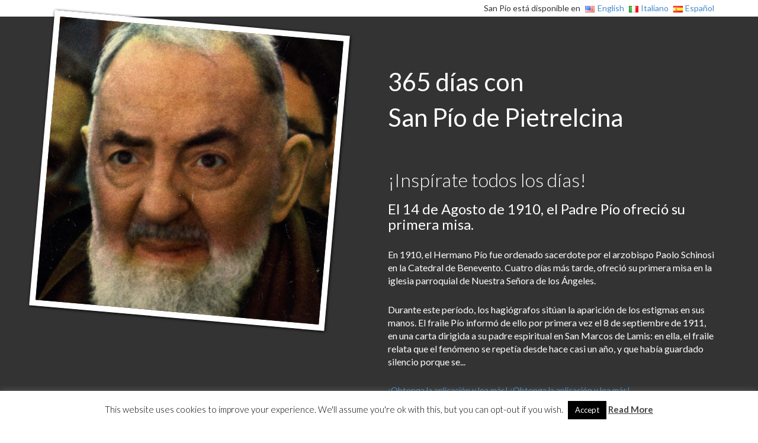

--- FILE ---
content_type: text/html; charset=UTF-8
request_url: https://saintpio.365dayswith.com/es/quote/el-14-de-agosto-de-1910-el-padre-pio-ofrecio-su-primera-misa/
body_size: 12515
content:
<!DOCTYPE html>
<html lang="es-ES" class="no-js">
    <head>
        <meta charset="UTF-8">
        <link rel="pingback" href="https://saintpio.365dayswith.com/xmlrpc.php">
        <meta http-equiv="X-UA-Compatible" content="IE=edge">
        <meta name="viewport" content="width=device-width, initial-scale=1">

        <!-- Place favicon.ico and apple-touch-icon.png in the root directory -->
        
        <!-- Fonts -->
        
        <!-- CSS -->
        <link rel="stylesheet" href="https://saintpio.365dayswith.com/wp-content/themes/365theme/css/bootstrap.min.css">
        <link rel="stylesheet" href="https://saintpio.365dayswith.com/wp-content/themes/365theme/css/font-awesome.min.css">
        <link rel="stylesheet" href="https://saintpio.365dayswith.com/wp-content/themes/365theme/css/owl.carousel.css">
        <link rel="stylesheet" href="https://saintpio.365dayswith.com/wp-content/themes/365theme/css/owl.theme.css">
        <link rel="stylesheet" href="https://saintpio.365dayswith.com/wp-content/themes/365theme/css/animate.css">
        <link rel="stylesheet" href="https://saintpio.365dayswith.com/wp-content/themes/365theme/css/main.css">
        <link rel="stylesheet" href="https://saintpio.365dayswith.com/wp-content/themes/365theme/css/responsive.css">
        <link rel="stylesheet" href="https://saintpio.365dayswith.com/wp-content/themes/365theme/style.css">
        

        <!-- Js -->
        <script src="https://saintpio.365dayswith.com/wp-content/themes/365theme/js/vendor/modernizr-2.6.2.min.js"></script>
        <script src="//ajax.googleapis.com/ajax/libs/jquery/1.10.2/jquery.min.js"></script>
        <script>window.jQuery || document.write('<script src="js/vendor/jquery-1.10.2.min.js"><\/script>')</script>
        <script src="https://saintpio.365dayswith.com/wp-content/themes/365theme/js/bootstrap.min.js"></script>
        <script src="https://saintpio.365dayswith.com/wp-content/themes/365theme/js/owl.carousel.min.js"></script>
        <script src="https://saintpio.365dayswith.com/wp-content/themes/365theme/js/wow.min.js"></script>
        <script src="https://saintpio.365dayswith.com/wp-content/themes/365theme/js/main.js"></script>
        <script>
         new WOW(
            ).init();
        </script>
        
        <title>El 14 de Agosto de 1910, el Padre Pío ofreció su primera misa. &#8211; 365 days with Saint Pio from Pietrelcina</title>
<meta name='robots' content='max-image-preview:large' />
<link rel="alternate" href="https://saintpio.365dayswith.com/en/quote/on-august-14th-1910-father-pio-offered-his-first-mass/" hreflang="en" />
<link rel="alternate" href="https://saintpio.365dayswith.com/it/quote/il-14-agosto-1910-padre-pio-celebra-a-pietrelcina-la-prima-messa-solenne/" hreflang="it" />
<link rel="alternate" href="https://saintpio.365dayswith.com/es/quote/el-14-de-agosto-de-1910-el-padre-pio-ofrecio-su-primera-misa/" hreflang="es" />
<link rel='dns-prefetch' href='//stats.wp.com' />
<link rel='dns-prefetch' href='//v0.wordpress.com' />
<link rel="alternate" title="oEmbed (JSON)" type="application/json+oembed" href="https://saintpio.365dayswith.com/wp-json/oembed/1.0/embed?url=https%3A%2F%2Fsaintpio.365dayswith.com%2Fes%2Fquote%2Fel-14-de-agosto-de-1910-el-padre-pio-ofrecio-su-primera-misa%2F&#038;lang=es" />
<link rel="alternate" title="oEmbed (XML)" type="text/xml+oembed" href="https://saintpio.365dayswith.com/wp-json/oembed/1.0/embed?url=https%3A%2F%2Fsaintpio.365dayswith.com%2Fes%2Fquote%2Fel-14-de-agosto-de-1910-el-padre-pio-ofrecio-su-primera-misa%2F&#038;format=xml&#038;lang=es" />
<style id='wp-img-auto-sizes-contain-inline-css' type='text/css'>
img:is([sizes=auto i],[sizes^="auto," i]){contain-intrinsic-size:3000px 1500px}
/*# sourceURL=wp-img-auto-sizes-contain-inline-css */
</style>
<style id='wp-emoji-styles-inline-css' type='text/css'>

	img.wp-smiley, img.emoji {
		display: inline !important;
		border: none !important;
		box-shadow: none !important;
		height: 1em !important;
		width: 1em !important;
		margin: 0 0.07em !important;
		vertical-align: -0.1em !important;
		background: none !important;
		padding: 0 !important;
	}
/*# sourceURL=wp-emoji-styles-inline-css */
</style>
<style id='wp-block-library-inline-css' type='text/css'>
:root{--wp-block-synced-color:#7a00df;--wp-block-synced-color--rgb:122,0,223;--wp-bound-block-color:var(--wp-block-synced-color);--wp-editor-canvas-background:#ddd;--wp-admin-theme-color:#007cba;--wp-admin-theme-color--rgb:0,124,186;--wp-admin-theme-color-darker-10:#006ba1;--wp-admin-theme-color-darker-10--rgb:0,107,160.5;--wp-admin-theme-color-darker-20:#005a87;--wp-admin-theme-color-darker-20--rgb:0,90,135;--wp-admin-border-width-focus:2px}@media (min-resolution:192dpi){:root{--wp-admin-border-width-focus:1.5px}}.wp-element-button{cursor:pointer}:root .has-very-light-gray-background-color{background-color:#eee}:root .has-very-dark-gray-background-color{background-color:#313131}:root .has-very-light-gray-color{color:#eee}:root .has-very-dark-gray-color{color:#313131}:root .has-vivid-green-cyan-to-vivid-cyan-blue-gradient-background{background:linear-gradient(135deg,#00d084,#0693e3)}:root .has-purple-crush-gradient-background{background:linear-gradient(135deg,#34e2e4,#4721fb 50%,#ab1dfe)}:root .has-hazy-dawn-gradient-background{background:linear-gradient(135deg,#faaca8,#dad0ec)}:root .has-subdued-olive-gradient-background{background:linear-gradient(135deg,#fafae1,#67a671)}:root .has-atomic-cream-gradient-background{background:linear-gradient(135deg,#fdd79a,#004a59)}:root .has-nightshade-gradient-background{background:linear-gradient(135deg,#330968,#31cdcf)}:root .has-midnight-gradient-background{background:linear-gradient(135deg,#020381,#2874fc)}:root{--wp--preset--font-size--normal:16px;--wp--preset--font-size--huge:42px}.has-regular-font-size{font-size:1em}.has-larger-font-size{font-size:2.625em}.has-normal-font-size{font-size:var(--wp--preset--font-size--normal)}.has-huge-font-size{font-size:var(--wp--preset--font-size--huge)}.has-text-align-center{text-align:center}.has-text-align-left{text-align:left}.has-text-align-right{text-align:right}.has-fit-text{white-space:nowrap!important}#end-resizable-editor-section{display:none}.aligncenter{clear:both}.items-justified-left{justify-content:flex-start}.items-justified-center{justify-content:center}.items-justified-right{justify-content:flex-end}.items-justified-space-between{justify-content:space-between}.screen-reader-text{border:0;clip-path:inset(50%);height:1px;margin:-1px;overflow:hidden;padding:0;position:absolute;width:1px;word-wrap:normal!important}.screen-reader-text:focus{background-color:#ddd;clip-path:none;color:#444;display:block;font-size:1em;height:auto;left:5px;line-height:normal;padding:15px 23px 14px;text-decoration:none;top:5px;width:auto;z-index:100000}html :where(.has-border-color){border-style:solid}html :where([style*=border-top-color]){border-top-style:solid}html :where([style*=border-right-color]){border-right-style:solid}html :where([style*=border-bottom-color]){border-bottom-style:solid}html :where([style*=border-left-color]){border-left-style:solid}html :where([style*=border-width]){border-style:solid}html :where([style*=border-top-width]){border-top-style:solid}html :where([style*=border-right-width]){border-right-style:solid}html :where([style*=border-bottom-width]){border-bottom-style:solid}html :where([style*=border-left-width]){border-left-style:solid}html :where(img[class*=wp-image-]){height:auto;max-width:100%}:where(figure){margin:0 0 1em}html :where(.is-position-sticky){--wp-admin--admin-bar--position-offset:var(--wp-admin--admin-bar--height,0px)}@media screen and (max-width:600px){html :where(.is-position-sticky){--wp-admin--admin-bar--position-offset:0px}}

/*# sourceURL=wp-block-library-inline-css */
</style><style id='global-styles-inline-css' type='text/css'>
:root{--wp--preset--aspect-ratio--square: 1;--wp--preset--aspect-ratio--4-3: 4/3;--wp--preset--aspect-ratio--3-4: 3/4;--wp--preset--aspect-ratio--3-2: 3/2;--wp--preset--aspect-ratio--2-3: 2/3;--wp--preset--aspect-ratio--16-9: 16/9;--wp--preset--aspect-ratio--9-16: 9/16;--wp--preset--color--black: #000000;--wp--preset--color--cyan-bluish-gray: #abb8c3;--wp--preset--color--white: #ffffff;--wp--preset--color--pale-pink: #f78da7;--wp--preset--color--vivid-red: #cf2e2e;--wp--preset--color--luminous-vivid-orange: #ff6900;--wp--preset--color--luminous-vivid-amber: #fcb900;--wp--preset--color--light-green-cyan: #7bdcb5;--wp--preset--color--vivid-green-cyan: #00d084;--wp--preset--color--pale-cyan-blue: #8ed1fc;--wp--preset--color--vivid-cyan-blue: #0693e3;--wp--preset--color--vivid-purple: #9b51e0;--wp--preset--gradient--vivid-cyan-blue-to-vivid-purple: linear-gradient(135deg,rgb(6,147,227) 0%,rgb(155,81,224) 100%);--wp--preset--gradient--light-green-cyan-to-vivid-green-cyan: linear-gradient(135deg,rgb(122,220,180) 0%,rgb(0,208,130) 100%);--wp--preset--gradient--luminous-vivid-amber-to-luminous-vivid-orange: linear-gradient(135deg,rgb(252,185,0) 0%,rgb(255,105,0) 100%);--wp--preset--gradient--luminous-vivid-orange-to-vivid-red: linear-gradient(135deg,rgb(255,105,0) 0%,rgb(207,46,46) 100%);--wp--preset--gradient--very-light-gray-to-cyan-bluish-gray: linear-gradient(135deg,rgb(238,238,238) 0%,rgb(169,184,195) 100%);--wp--preset--gradient--cool-to-warm-spectrum: linear-gradient(135deg,rgb(74,234,220) 0%,rgb(151,120,209) 20%,rgb(207,42,186) 40%,rgb(238,44,130) 60%,rgb(251,105,98) 80%,rgb(254,248,76) 100%);--wp--preset--gradient--blush-light-purple: linear-gradient(135deg,rgb(255,206,236) 0%,rgb(152,150,240) 100%);--wp--preset--gradient--blush-bordeaux: linear-gradient(135deg,rgb(254,205,165) 0%,rgb(254,45,45) 50%,rgb(107,0,62) 100%);--wp--preset--gradient--luminous-dusk: linear-gradient(135deg,rgb(255,203,112) 0%,rgb(199,81,192) 50%,rgb(65,88,208) 100%);--wp--preset--gradient--pale-ocean: linear-gradient(135deg,rgb(255,245,203) 0%,rgb(182,227,212) 50%,rgb(51,167,181) 100%);--wp--preset--gradient--electric-grass: linear-gradient(135deg,rgb(202,248,128) 0%,rgb(113,206,126) 100%);--wp--preset--gradient--midnight: linear-gradient(135deg,rgb(2,3,129) 0%,rgb(40,116,252) 100%);--wp--preset--font-size--small: 13px;--wp--preset--font-size--medium: 20px;--wp--preset--font-size--large: 36px;--wp--preset--font-size--x-large: 42px;--wp--preset--spacing--20: 0.44rem;--wp--preset--spacing--30: 0.67rem;--wp--preset--spacing--40: 1rem;--wp--preset--spacing--50: 1.5rem;--wp--preset--spacing--60: 2.25rem;--wp--preset--spacing--70: 3.38rem;--wp--preset--spacing--80: 5.06rem;--wp--preset--shadow--natural: 6px 6px 9px rgba(0, 0, 0, 0.2);--wp--preset--shadow--deep: 12px 12px 50px rgba(0, 0, 0, 0.4);--wp--preset--shadow--sharp: 6px 6px 0px rgba(0, 0, 0, 0.2);--wp--preset--shadow--outlined: 6px 6px 0px -3px rgb(255, 255, 255), 6px 6px rgb(0, 0, 0);--wp--preset--shadow--crisp: 6px 6px 0px rgb(0, 0, 0);}:where(.is-layout-flex){gap: 0.5em;}:where(.is-layout-grid){gap: 0.5em;}body .is-layout-flex{display: flex;}.is-layout-flex{flex-wrap: wrap;align-items: center;}.is-layout-flex > :is(*, div){margin: 0;}body .is-layout-grid{display: grid;}.is-layout-grid > :is(*, div){margin: 0;}:where(.wp-block-columns.is-layout-flex){gap: 2em;}:where(.wp-block-columns.is-layout-grid){gap: 2em;}:where(.wp-block-post-template.is-layout-flex){gap: 1.25em;}:where(.wp-block-post-template.is-layout-grid){gap: 1.25em;}.has-black-color{color: var(--wp--preset--color--black) !important;}.has-cyan-bluish-gray-color{color: var(--wp--preset--color--cyan-bluish-gray) !important;}.has-white-color{color: var(--wp--preset--color--white) !important;}.has-pale-pink-color{color: var(--wp--preset--color--pale-pink) !important;}.has-vivid-red-color{color: var(--wp--preset--color--vivid-red) !important;}.has-luminous-vivid-orange-color{color: var(--wp--preset--color--luminous-vivid-orange) !important;}.has-luminous-vivid-amber-color{color: var(--wp--preset--color--luminous-vivid-amber) !important;}.has-light-green-cyan-color{color: var(--wp--preset--color--light-green-cyan) !important;}.has-vivid-green-cyan-color{color: var(--wp--preset--color--vivid-green-cyan) !important;}.has-pale-cyan-blue-color{color: var(--wp--preset--color--pale-cyan-blue) !important;}.has-vivid-cyan-blue-color{color: var(--wp--preset--color--vivid-cyan-blue) !important;}.has-vivid-purple-color{color: var(--wp--preset--color--vivid-purple) !important;}.has-black-background-color{background-color: var(--wp--preset--color--black) !important;}.has-cyan-bluish-gray-background-color{background-color: var(--wp--preset--color--cyan-bluish-gray) !important;}.has-white-background-color{background-color: var(--wp--preset--color--white) !important;}.has-pale-pink-background-color{background-color: var(--wp--preset--color--pale-pink) !important;}.has-vivid-red-background-color{background-color: var(--wp--preset--color--vivid-red) !important;}.has-luminous-vivid-orange-background-color{background-color: var(--wp--preset--color--luminous-vivid-orange) !important;}.has-luminous-vivid-amber-background-color{background-color: var(--wp--preset--color--luminous-vivid-amber) !important;}.has-light-green-cyan-background-color{background-color: var(--wp--preset--color--light-green-cyan) !important;}.has-vivid-green-cyan-background-color{background-color: var(--wp--preset--color--vivid-green-cyan) !important;}.has-pale-cyan-blue-background-color{background-color: var(--wp--preset--color--pale-cyan-blue) !important;}.has-vivid-cyan-blue-background-color{background-color: var(--wp--preset--color--vivid-cyan-blue) !important;}.has-vivid-purple-background-color{background-color: var(--wp--preset--color--vivid-purple) !important;}.has-black-border-color{border-color: var(--wp--preset--color--black) !important;}.has-cyan-bluish-gray-border-color{border-color: var(--wp--preset--color--cyan-bluish-gray) !important;}.has-white-border-color{border-color: var(--wp--preset--color--white) !important;}.has-pale-pink-border-color{border-color: var(--wp--preset--color--pale-pink) !important;}.has-vivid-red-border-color{border-color: var(--wp--preset--color--vivid-red) !important;}.has-luminous-vivid-orange-border-color{border-color: var(--wp--preset--color--luminous-vivid-orange) !important;}.has-luminous-vivid-amber-border-color{border-color: var(--wp--preset--color--luminous-vivid-amber) !important;}.has-light-green-cyan-border-color{border-color: var(--wp--preset--color--light-green-cyan) !important;}.has-vivid-green-cyan-border-color{border-color: var(--wp--preset--color--vivid-green-cyan) !important;}.has-pale-cyan-blue-border-color{border-color: var(--wp--preset--color--pale-cyan-blue) !important;}.has-vivid-cyan-blue-border-color{border-color: var(--wp--preset--color--vivid-cyan-blue) !important;}.has-vivid-purple-border-color{border-color: var(--wp--preset--color--vivid-purple) !important;}.has-vivid-cyan-blue-to-vivid-purple-gradient-background{background: var(--wp--preset--gradient--vivid-cyan-blue-to-vivid-purple) !important;}.has-light-green-cyan-to-vivid-green-cyan-gradient-background{background: var(--wp--preset--gradient--light-green-cyan-to-vivid-green-cyan) !important;}.has-luminous-vivid-amber-to-luminous-vivid-orange-gradient-background{background: var(--wp--preset--gradient--luminous-vivid-amber-to-luminous-vivid-orange) !important;}.has-luminous-vivid-orange-to-vivid-red-gradient-background{background: var(--wp--preset--gradient--luminous-vivid-orange-to-vivid-red) !important;}.has-very-light-gray-to-cyan-bluish-gray-gradient-background{background: var(--wp--preset--gradient--very-light-gray-to-cyan-bluish-gray) !important;}.has-cool-to-warm-spectrum-gradient-background{background: var(--wp--preset--gradient--cool-to-warm-spectrum) !important;}.has-blush-light-purple-gradient-background{background: var(--wp--preset--gradient--blush-light-purple) !important;}.has-blush-bordeaux-gradient-background{background: var(--wp--preset--gradient--blush-bordeaux) !important;}.has-luminous-dusk-gradient-background{background: var(--wp--preset--gradient--luminous-dusk) !important;}.has-pale-ocean-gradient-background{background: var(--wp--preset--gradient--pale-ocean) !important;}.has-electric-grass-gradient-background{background: var(--wp--preset--gradient--electric-grass) !important;}.has-midnight-gradient-background{background: var(--wp--preset--gradient--midnight) !important;}.has-small-font-size{font-size: var(--wp--preset--font-size--small) !important;}.has-medium-font-size{font-size: var(--wp--preset--font-size--medium) !important;}.has-large-font-size{font-size: var(--wp--preset--font-size--large) !important;}.has-x-large-font-size{font-size: var(--wp--preset--font-size--x-large) !important;}
/*# sourceURL=global-styles-inline-css */
</style>

<style id='classic-theme-styles-inline-css' type='text/css'>
/*! This file is auto-generated */
.wp-block-button__link{color:#fff;background-color:#32373c;border-radius:9999px;box-shadow:none;text-decoration:none;padding:calc(.667em + 2px) calc(1.333em + 2px);font-size:1.125em}.wp-block-file__button{background:#32373c;color:#fff;text-decoration:none}
/*# sourceURL=/wp-includes/css/classic-themes.min.css */
</style>
<link rel='stylesheet' id='cookie-law-info-css' href='https://saintpio.365dayswith.com/wp-content/plugins/cookie-law-info/legacy/public/css/cookie-law-info-public.css?ver=3.4.0' type='text/css' media='all' />
<link rel='stylesheet' id='cookie-law-info-gdpr-css' href='https://saintpio.365dayswith.com/wp-content/plugins/cookie-law-info/legacy/public/css/cookie-law-info-gdpr.css?ver=3.4.0' type='text/css' media='all' />
<script type="text/javascript" src="https://saintpio.365dayswith.com/wp-includes/js/jquery/jquery.min.js?ver=3.7.1" id="jquery-core-js"></script>
<script type="text/javascript" src="https://saintpio.365dayswith.com/wp-includes/js/jquery/jquery-migrate.min.js?ver=3.4.1" id="jquery-migrate-js"></script>
<script type="text/javascript" id="cookie-law-info-js-extra">
/* <![CDATA[ */
var Cli_Data = {"nn_cookie_ids":[],"cookielist":[],"non_necessary_cookies":[],"ccpaEnabled":"","ccpaRegionBased":"","ccpaBarEnabled":"","strictlyEnabled":["necessary","obligatoire"],"ccpaType":"gdpr","js_blocking":"","custom_integration":"","triggerDomRefresh":"","secure_cookies":""};
var cli_cookiebar_settings = {"animate_speed_hide":"500","animate_speed_show":"500","background":"#fff","border":"#444","border_on":"","button_1_button_colour":"#000","button_1_button_hover":"#000000","button_1_link_colour":"#fff","button_1_as_button":"1","button_1_new_win":"","button_2_button_colour":"#333","button_2_button_hover":"#292929","button_2_link_colour":"#444","button_2_as_button":"","button_2_hidebar":"","button_3_button_colour":"#000","button_3_button_hover":"#000000","button_3_link_colour":"#fff","button_3_as_button":"1","button_3_new_win":"","button_4_button_colour":"#dedfe0","button_4_button_hover":"#b2b2b3","button_4_link_colour":"#333333","button_4_as_button":"1","button_7_button_colour":"#61a229","button_7_button_hover":"#4e8221","button_7_link_colour":"#fff","button_7_as_button":"1","button_7_new_win":"","font_family":"inherit","header_fix":"","notify_animate_hide":"1","notify_animate_show":"1","notify_div_id":"#cookie-law-info-bar","notify_position_horizontal":"right","notify_position_vertical":"bottom","scroll_close":"1","scroll_close_reload":"","accept_close_reload":"","reject_close_reload":"","showagain_tab":"1","showagain_background":"#fff","showagain_border":"#000","showagain_div_id":"#cookie-law-info-again","showagain_x_position":"100px","text":"#000","show_once_yn":"1","show_once":"10000","logging_on":"","as_popup":"","popup_overlay":"1","bar_heading_text":"","cookie_bar_as":"banner","popup_showagain_position":"bottom-right","widget_position":"left"};
var log_object = {"ajax_url":"https://saintpio.365dayswith.com/wp-admin/admin-ajax.php"};
//# sourceURL=cookie-law-info-js-extra
/* ]]> */
</script>
<script type="text/javascript" src="https://saintpio.365dayswith.com/wp-content/plugins/cookie-law-info/legacy/public/js/cookie-law-info-public.js?ver=3.4.0" id="cookie-law-info-js"></script>
<link rel="https://api.w.org/" href="https://saintpio.365dayswith.com/wp-json/" /><link rel="EditURI" type="application/rsd+xml" title="RSD" href="https://saintpio.365dayswith.com/xmlrpc.php?rsd" />
<meta name="generator" content="WordPress 6.9" />
<link rel="canonical" href="https://saintpio.365dayswith.com/es/quote/el-14-de-agosto-de-1910-el-padre-pio-ofrecio-su-primera-misa/" />
<link rel='shortlink' href='https://wp.me/p6gpJE-WO' />
<meta name="cdp-version" content="1.5.0" />	<style>img#wpstats{display:none}</style>
		
<!-- Jetpack Open Graph Tags -->
<meta property="og:type" content="article" />
<meta property="og:title" content="El 14 de Agosto de 1910, el Padre Pío ofreció su primera misa." />
<meta property="og:url" content="https://saintpio.365dayswith.com/es/quote/el-14-de-agosto-de-1910-el-padre-pio-ofrecio-su-primera-misa/" />
<meta property="og:description" content="Hoy, en 1910, el Padre Pío ofreció su primera misa." />
<meta property="article:published_time" content="2023-07-24T07:59:53+00:00" />
<meta property="article:modified_time" content="2023-07-24T07:59:53+00:00" />
<meta property="og:site_name" content="365 days with Saint Pio from Pietrelcina" />
<meta property="og:image" content="https://saintpio.365dayswith.com/wp-content/uploads/sites/2/2015/06/padrepio-015.jpg" />
<meta property="og:image:width" content="500" />
<meta property="og:image:height" content="500" />
<meta property="og:image:alt" content="" />
<meta property="og:locale" content="es_ES" />
<meta property="og:locale:alternate" content="en_US" />
<meta property="og:locale:alternate" content="it_IT" />
<meta name="twitter:text:title" content="El 14 de Agosto de 1910, el Padre Pío ofreció su primera misa." />
<meta name="twitter:image" content="https://saintpio.365dayswith.com/wp-content/uploads/sites/2/2015/06/padrepio-015.jpg?w=640" />
<meta name="twitter:card" content="summary_large_image" />

<!-- End Jetpack Open Graph Tags -->

    </head>
    
    <body class="wp-singular quote-template-default single single-quote postid-3646 wp-theme-365theme">
    
    <div class="container">
    	<div class="language-switcher" class="row">
    		    		<ul>
    			<li>San Pío está disponible en</li>
    				<li class="lang-item lang-item-9 lang-item-en lang-item-first"><a lang="en-US" hreflang="en-US" href="https://saintpio.365dayswith.com/en/quote/on-august-14th-1910-father-pio-offered-his-first-mass/"><img src="[data-uri]" alt="" width="16" height="11" style="width: 16px; height: 11px;" /><span style="margin-left:0.3em;">English</span></a></li>
	<li class="lang-item lang-item-11 lang-item-it"><a lang="it-IT" hreflang="it-IT" href="https://saintpio.365dayswith.com/it/quote/il-14-agosto-1910-padre-pio-celebra-a-pietrelcina-la-prima-messa-solenne/"><img src="[data-uri]" alt="" width="16" height="11" style="width: 16px; height: 11px;" /><span style="margin-left:0.3em;">Italiano</span></a></li>
	<li class="lang-item lang-item-419 lang-item-es current-lang"><a lang="es-ES" hreflang="es-ES" href="https://saintpio.365dayswith.com/es/quote/el-14-de-agosto-de-1910-el-padre-pio-ofrecio-su-primera-misa/" aria-current="true"><img src="[data-uri]" alt="" width="16" height="11" style="width: 16px; height: 11px;" /><span style="margin-left:0.3em;">Español</span></a></li>
    		</ul>
    	</div>
    </div>
    
        <header id="main-content">
    	<div class="container">
    	    		<div class="row">
    		    <div class="col-md-6">
    		    	<div class="featured-image wow fadeIn" data-wow-delay=".5s">
    			    <img width="500" height="500" src="https://saintpio.365dayswith.com/wp-content/uploads/sites/2/2015/06/padrepio-015.jpg" class="attachment-post-thumbnail size-post-thumbnail wp-post-image" alt="" decoding="async" fetchpriority="high" srcset="https://saintpio.365dayswith.com/wp-content/uploads/sites/2/2015/06/padrepio-015.jpg 500w, https://saintpio.365dayswith.com/wp-content/uploads/sites/2/2015/06/padrepio-015-150x150.jpg 150w, https://saintpio.365dayswith.com/wp-content/uploads/sites/2/2015/06/padrepio-015-300x300.jpg 300w" sizes="(max-width: 500px) 100vw, 500px" />    			    </div>
    		    </div>
    		    <div class="col-md-6">
                    <div class="block wow fadeInRight" data-wow-delay="1s">
                        <a class="logo" href="https://saintpio.365dayswith.com/es/san-pio-de-pietrelcina">
                            365 días con<br/>
                            San Pío de Pietrelcina                        </a>
                        <h2>¡Inspírate todos los días!</h2>
                        <h3>El 14 de Agosto de 1910, el Padre Pío ofreció su primera misa.</h3>
                        <p>
                        	<p>En 1910, el Hermano Pío fue ordenado sacerdote por el arzobispo Paolo Schinosi en la Catedral de Benevento. Cuatro días más tarde, ofreció su primera misa en la iglesia parroquial de Nuestra Señora de los Ángeles.</p>
<p>Durante este período, los hagiógrafos sitúan la aparición de los estigmas en sus manos. El fraile Pío informó de ello por primera vez el 8 de septiembre de 1911, en una carta dirigida a su padre espiritual en San Marcos de Lamis: en ella, el fraile relata que el fenómeno se repetía desde hace casi un año, y que había guardado silencio porque se...</p>
                        	<a href="https://itunes.apple.com/us/app/saint-pio-from-pietrelcina/id1000327554" target="_blank" class="apple" title="Descargar desde Apple">¡Obtenga la aplicación y lea más!</a>
                            <a href="https://play.google.com/store/apps/details?id=saintpio.days365with.com" target="_blank" class="apple" title="Descargar desde Apple">¡Obtenga la aplicación y lea más!</a>
                        </p>
                        <div class="download-btn">
                            <a href="https://itunes.apple.com/us/app/saint-pio-from-pietrelcina/id1000327554" target="_blank" class="apple" title="Descargar desde Apple">
                                <img src="https://saintpio.365dayswith.com/wp-content/themes/365theme/images/apple-button.png" alt="">
                            </a>
                            <a href="https://play.google.com/store/apps/details?id=saintpio.days365with.com" target="_blank" class="apple" title="Descargar desde Apple">
                                <img src="https://saintpio.365dayswith.com/wp-content/themes/365theme/images/android-button.png" alt="">
                            </a>
                        </div>
                        <p>&nbsp;</p>
                    </div>
				</div>
    		</div>
    	    	</div>
    </header>
      
    <section id="service">
        <div class="container">
            <div class="row">
                <div class="col-md-12">
                    <div class="title wow pulse" data-wow-delay=".5s">
                        <h2>¡El mejor recurso sobre San Pío!</h2>
                        <p>
                            Los 365 días con la serie de aplicaciones te trae una colección de contenidos inspiradores sobre San Pío, ¡gratis!                        </p>
                    </div>
                </div>
            </div>
            <div class="row">
                <div class="col-md-4 col-sm-4">
                    <div class="block wow fadeInLeft" data-wow-delay=".7s">
                        <div class="huge"><i class="fa fa-calendar-o"></i></div>
                        <h3>Un año con San Pío</h3>
                        <p>
                            San Pío te acompañará cada día a través de citas inspiradoras y testimonios esclarecedores. Una notificación diaria te guiará en este viaje a través de la vida del Padre Pío.  
                        </p>
                    </div>
                </div>
                <div class="col-md-4 col-sm-4">
                    <div class="block wow fadeInLeft" data-wow-delay=".8s">
                        <div class="huge"><i class="fa fa-book"></i></div>
                        <h3>Vida y Obras del Santo</h3>
                        <p>
                            ¡Conoce todo sobre el Padre Pío en esta App! Biografía, Curaciones, Milagros, bilocación y más...                        </p>
                    </div>
                </div>
                <div class="col-md-4 col-sm-4">
                    <div class="block wow fadeInLeft" data-wow-delay="1.1s">
                        <div class="huge"><i class="fa fa-share-alt"></i></div>
                        <h3>¡Comparte con tus amigos!</h3>
                        <p>
                            Comparte citas y documentos en Facebook, Twitter o por correo electrónico                        </p>
                    </div>
                </div>
            </div>
        </div>
    </section>


    <section id="showcase" style="background: url(https://saintpio.365dayswith.com/wp-content/uploads/sites/2/2015/03/wallpaper.jpg);">
        <div class="container">
            <div class="row">
                <div class="col-md-12">
                    <div class="block text-center wow fadeInUp" data-wow-delay=".5s">
                                                <img
                        	id="screenshots"
                        	lowsrc="https://saintpio.365dayswith.com/wp-content/uploads/sites/2/2015/06/saintpio-screenshots-lowres.png"
                        	src="https://saintpio.365dayswith.com/wp-content/uploads/sites/2/2015/06/saintpio-screenshots-hires.png"
                        	alt="iPhone App Screenshots for San Pío"
                        />
                                            </div>
                </div>
            </div>
        </div>
    </section>

    <section id="feature">
        <div class="container">
            <div class="row">
                <div class="col-md-12">
                    <div class="title wow pulse" data-wow-delay=".5s">
                        <h2>Aspectos destacados de la aplicación 365 días con San Pío</h2>
                        <p>
                            Aquí hay una descripción general de las características más interesantes...                        </p>
                    </div>
                </div>
            </div>
            <div class="row">
                <div class="col-md-6 col-sm-6">
                    <div class="block">
                                            <div class="media wow fadeInDown" data-wow-delay=".5s">
                            <div class="media-object pull-left"><i class="fa fa-bell-o"></i></div>
                            <div class="media-body">
                                <h4 class="media-heading">Notificaciones automáticas diarias</h4>
                                <p>¡Recibe una notificación a la hora del día que prefieras y comienza tu viaje con el Padre Pío!</p>
                            </div>
                        </div>
                                                                <div class="media wow fadeInDown" data-wow-delay=".8s">
                            <div class="media-object pull-left"><i class="fa fa-file-text"></i></div>
                            <div class="media-body">
                                <h4 class="media-heading">Biografía</h4>
                                <p>¡Descubre la vida del fraile que se convirtió en santo!</p>
                            </div>
                        </div>
                                                              <div class="media wow fadeInDown" data-wow-delay="1.1s">
                            <div class="media-object pull-left"><i class="fa fa-child"></i></div>
                            <div class="media-body">
                                <h4 class="media-heading">Oraciones del Padre Pío</h4>
                                <p>Una colección de oraciones y bendiciones de San Pío.</p>
                            </div>
                        </div>
                                        </div>
                </div>

                <div class="col-md-6 col-sm-6">
                    <div class="block">
                                            <div class="media wow fadeInDown" data-wow-delay="1.4s">
                        <div class="media-object pull-left"><i class="fa fa-calendar"></i></div>
                        <div class="media-body">
                            <h4 class="media-heading">Buscar por fecha</h4>
                            <p>La vida del Santo, Milagros y sus Oraciones organizadas por fecha</p>
                        </div>
                                                                </div>
                        <div class="media wow fadeInDown" data-wow-delay="1.7s">
                            <div class="media-object pull-left"><i class="fa fa-comments-o"></i></div>
                            <div class="media-body">
                                <h4 class="media-heading">Milagros y curaciones</h4>
                                <p>¡El don de las curaciones milagrosas contado a través de los testimonios de quienes recibieron la gracia!</p>
                            </div>
                        </div>
                                                                <div class="media wow fadeInDown" data-wow-delay="1.9s">
                            <div class="media-object pull-left"><i class="fa fa-picture-o"></i></div>
                            <div class="media-body">
                                <h4 class="media-heading">Galería</h4>
                                <p>Una selección de las mejores imágenes y retratos del Padre Pío</p>
                            </div>
                        </div>
                                        </div>
                    
                </div>
            </div>
        </div>
    </section>

	    <section id="testimonial" style="background: url(https://saintpio.365dayswith.com/wp-content/uploads/sites/2/2015/03/wallpaper.jpg);">
        <div class="container">
            <div class="row">
                <div class="col-md-12">
                    <div class="block">
                        <div id="owl-example" class="owl-carousel">
                                                        <div> 
                                <h5>
                                    Esta es sin duda la mejor aplicación sobre el Padre Pío que he visto.                                </h5>
                            </div>
	                        	                                                    <div>
                                <h5>
                                   Buena aplicación, me encantan las notificaciones todos los días... ¡Sigan con el buen trabajo!                                </h5>
                            </div>
                                                                                    <div> 
                                <h5>
                                  No puedo creer que esta aplicación sea gratuita: ¡habría pagado por un recurso tan bueno!                                </h5>
                            </div>
                                                                                                            </div>
                    </div>
                </div>
            </div>
        </div>
    </section>
    
		<section id="ipad">
		
		            <div class="block wow fadeInUp" data-wow-delay=".5s">
		                <img
		                	id="screenshot_ipad"
		                	src="https://saintpio.365dayswith.com/wp-content/uploads/sites/2/2015/06/saintpio-ipad-screenshot.jpg"
		                	alt="iPad App Screenshot for San Pío"
		                	style="position: relative; left: 0; width: 100%;"
		                />
		            </div>

	</section>
		
		<section id="contact">
		<div class="container">
								<div class="row">
					    <div class="col-md-12">
					        <div class="title wow pulse" data-wow-delay=".5s">
								<h2></h2>
					        </div>
					    </div>
					</div>
					
					<div class="row" style="margin-top: 20px; margin-bottom: 20px; padding-left: 20px; padding-right: 20px;">
						<div class="col-md-12 wow fadeInRight post" data-wow-delay=".8s">
							<div class="the-content text-center">
															</div>
						</div>
					</div>
					</div>
	</section>
	
                                 

    <footer>
        <div class="container">
            <div class="row">
                <div class="col-md-12">
                    <nav class="navbar navbar-default" role="navigation">
                      <div class="container-fluid">
                        <!-- Brand and toggle get grouped for better mobile display -->
                        <div class="navbar-header">
                          <button type="button" class="navbar-toggle collapsed" data-toggle="collapse" data-target="#bs-example-navbar-collapse-1">
                            <span class="sr-only">Toggle navigation</span>
                            <span class="icon-bar"></span>
                            <span class="icon-bar"></span>
                            <span class="icon-bar"></span>
                          </button>
                          <a class="navbar-brand" href="">
                                                        </a>
                        </div>

                        <!-- Collect the nav links, forms, and other content for toggling -->
                        <div class="collapse navbar-collapse text-center" id="bs-example-navbar-collapse-1">
                          <ul class="nav navbar-nav ">
                            <li><a href="https://itunes.apple.com/us/app/saint-pio-from-pietrelcina/id1000327554" target="_blank">Descargar desde Apple</a></li>
							 <li><a href="https://play.google.com/store/apps/details?id=saintpio.days365with.com" target="_blank">Descargar desde Google</a></li>
                            <li><a href="https://saintpio.365dayswith.com/es/" target="_blank">Soporte</a></li>
                            <li><a href="https://saintpio.365dayswith.com/es/" target="_blank">Aviso Legal</a></li>
                          </ul>
                           <div class="social-link pull-right">
                            <ul>
                                	<li class="lang-item lang-item-9 lang-item-en lang-item-first"><a lang="en-US" hreflang="en-US" href="https://saintpio.365dayswith.com/en/quote/on-august-14th-1910-father-pio-offered-his-first-mass/"><img src="[data-uri]" alt="English" width="16" height="11" style="width: 16px; height: 11px;" /></a></li>
	<li class="lang-item lang-item-11 lang-item-it"><a lang="it-IT" hreflang="it-IT" href="https://saintpio.365dayswith.com/it/quote/il-14-agosto-1910-padre-pio-celebra-a-pietrelcina-la-prima-messa-solenne/"><img src="[data-uri]" alt="Italiano" width="16" height="11" style="width: 16px; height: 11px;" /></a></li>
	<li class="lang-item lang-item-419 lang-item-es current-lang"><a lang="es-ES" hreflang="es-ES" href="https://saintpio.365dayswith.com/es/quote/el-14-de-agosto-de-1910-el-padre-pio-ofrecio-su-primera-misa/" aria-current="true"><img src="[data-uri]" alt="Español" width="16" height="11" style="width: 16px; height: 11px;" /></a></li>
                                <li><span style="color: #ccc; font-size: 2em;">|</span></li>
                                
                                                                                            </ul>
                        </div>
                        </div><!-- /.navbar-collapse -->
                       
                      </div><!-- /.container-fluid -->
                    </nav>
                </div>
            </div>
        </div>
    </footer>

	<script type="speculationrules">
{"prefetch":[{"source":"document","where":{"and":[{"href_matches":"/*"},{"not":{"href_matches":["/wp-*.php","/wp-admin/*","/wp-content/uploads/sites/2/*","/wp-content/*","/wp-content/plugins/*","/wp-content/themes/365theme/*","/*\\?(.+)"]}},{"not":{"selector_matches":"a[rel~=\"nofollow\"]"}},{"not":{"selector_matches":".no-prefetch, .no-prefetch a"}}]},"eagerness":"conservative"}]}
</script>
<!--googleoff: all--><div id="cookie-law-info-bar" data-nosnippet="true"><span>This website uses cookies to improve your experience. We'll assume you're ok with this, but you can opt-out if you wish. <a role='button' data-cli_action="accept" id="cookie_action_close_header" class="medium cli-plugin-button cli-plugin-main-button cookie_action_close_header cli_action_button wt-cli-accept-btn">Accept</a> <a href="http://saintpio.365dayswith.com/privacy-policy" id="CONSTANT_OPEN_URL" target="_blank" class="cli-plugin-main-link">Read More</a></span></div><div id="cookie-law-info-again" data-nosnippet="true"><span id="cookie_hdr_showagain">Privacy &amp; Cookies Policy</span></div><div class="cli-modal" data-nosnippet="true" id="cliSettingsPopup" tabindex="-1" role="dialog" aria-labelledby="cliSettingsPopup" aria-hidden="true">
  <div class="cli-modal-dialog" role="document">
	<div class="cli-modal-content cli-bar-popup">
		  <button type="button" class="cli-modal-close" id="cliModalClose">
			<svg class="" viewBox="0 0 24 24"><path d="M19 6.41l-1.41-1.41-5.59 5.59-5.59-5.59-1.41 1.41 5.59 5.59-5.59 5.59 1.41 1.41 5.59-5.59 5.59 5.59 1.41-1.41-5.59-5.59z"></path><path d="M0 0h24v24h-24z" fill="none"></path></svg>
			<span class="wt-cli-sr-only">Cerrar</span>
		  </button>
		  <div class="cli-modal-body">
			<div class="cli-container-fluid cli-tab-container">
	<div class="cli-row">
		<div class="cli-col-12 cli-align-items-stretch cli-px-0">
			<div class="cli-privacy-overview">
				<h4>Privacy Overview</h4>				<div class="cli-privacy-content">
					<div class="cli-privacy-content-text">This website uses cookies to improve your experience while you navigate through the website. Out of these, the cookies that are categorized as necessary are stored on your browser as they are essential for the working of basic functionalities of the website. We also use third-party cookies that help us analyze and understand how you use this website. These cookies will be stored in your browser only with your consent. You also have the option to opt-out of these cookies. But opting out of some of these cookies may affect your browsing experience.</div>
				</div>
				<a class="cli-privacy-readmore" aria-label="Mostrar más" role="button" data-readmore-text="Mostrar más" data-readless-text="Mostrar menos"></a>			</div>
		</div>
		<div class="cli-col-12 cli-align-items-stretch cli-px-0 cli-tab-section-container">
												<div class="cli-tab-section">
						<div class="cli-tab-header">
							<a role="button" tabindex="0" class="cli-nav-link cli-settings-mobile" data-target="necessary" data-toggle="cli-toggle-tab">
								Necessary							</a>
															<div class="wt-cli-necessary-checkbox">
									<input type="checkbox" class="cli-user-preference-checkbox"  id="wt-cli-checkbox-necessary" data-id="checkbox-necessary" checked="checked"  />
									<label class="form-check-label" for="wt-cli-checkbox-necessary">Necessary</label>
								</div>
								<span class="cli-necessary-caption">Siempre activado</span>
													</div>
						<div class="cli-tab-content">
							<div class="cli-tab-pane cli-fade" data-id="necessary">
								<div class="wt-cli-cookie-description">
									Necessary cookies are absolutely essential for the website to function properly. This category only includes cookies that ensures basic functionalities and security features of the website. These cookies do not store any personal information.								</div>
							</div>
						</div>
					</div>
																	<div class="cli-tab-section">
						<div class="cli-tab-header">
							<a role="button" tabindex="0" class="cli-nav-link cli-settings-mobile" data-target="non-necessary" data-toggle="cli-toggle-tab">
								Non-necessary							</a>
															<div class="cli-switch">
									<input type="checkbox" id="wt-cli-checkbox-non-necessary" class="cli-user-preference-checkbox"  data-id="checkbox-non-necessary" checked='checked' />
									<label for="wt-cli-checkbox-non-necessary" class="cli-slider" data-cli-enable="Activado" data-cli-disable="Desactivado"><span class="wt-cli-sr-only">Non-necessary</span></label>
								</div>
													</div>
						<div class="cli-tab-content">
							<div class="cli-tab-pane cli-fade" data-id="non-necessary">
								<div class="wt-cli-cookie-description">
									Any cookies that may not be particularly necessary for the website to function and is used specifically to collect user personal data via analytics, ads, other embedded contents are termed as non-necessary cookies. It is mandatory to procure user consent prior to running these cookies on your website.								</div>
							</div>
						</div>
					</div>
										</div>
	</div>
</div>
		  </div>
		  <div class="cli-modal-footer">
			<div class="wt-cli-element cli-container-fluid cli-tab-container">
				<div class="cli-row">
					<div class="cli-col-12 cli-align-items-stretch cli-px-0">
						<div class="cli-tab-footer wt-cli-privacy-overview-actions">
						
															<a id="wt-cli-privacy-save-btn" role="button" tabindex="0" data-cli-action="accept" class="wt-cli-privacy-btn cli_setting_save_button wt-cli-privacy-accept-btn cli-btn">GUARDAR Y ACEPTAR</a>
													</div>
						
					</div>
				</div>
			</div>
		</div>
	</div>
  </div>
</div>
<div class="cli-modal-backdrop cli-fade cli-settings-overlay"></div>
<div class="cli-modal-backdrop cli-fade cli-popupbar-overlay"></div>
<!--googleon: all--><script type="text/javascript" id="jetpack-stats-js-before">
/* <![CDATA[ */
_stq = window._stq || [];
_stq.push([ "view", {"v":"ext","blog":"92570194","post":"3646","tz":"0","srv":"saintpio.365dayswith.com","j":"1:15.4"} ]);
_stq.push([ "clickTrackerInit", "92570194", "3646" ]);
//# sourceURL=jetpack-stats-js-before
/* ]]> */
</script>
<script type="text/javascript" src="https://stats.wp.com/e-202605.js" id="jetpack-stats-js" defer="defer" data-wp-strategy="defer"></script>
<script id="wp-emoji-settings" type="application/json">
{"baseUrl":"https://s.w.org/images/core/emoji/17.0.2/72x72/","ext":".png","svgUrl":"https://s.w.org/images/core/emoji/17.0.2/svg/","svgExt":".svg","source":{"concatemoji":"https://saintpio.365dayswith.com/wp-includes/js/wp-emoji-release.min.js?ver=6.9"}}
</script>
<script type="module">
/* <![CDATA[ */
/*! This file is auto-generated */
const a=JSON.parse(document.getElementById("wp-emoji-settings").textContent),o=(window._wpemojiSettings=a,"wpEmojiSettingsSupports"),s=["flag","emoji"];function i(e){try{var t={supportTests:e,timestamp:(new Date).valueOf()};sessionStorage.setItem(o,JSON.stringify(t))}catch(e){}}function c(e,t,n){e.clearRect(0,0,e.canvas.width,e.canvas.height),e.fillText(t,0,0);t=new Uint32Array(e.getImageData(0,0,e.canvas.width,e.canvas.height).data);e.clearRect(0,0,e.canvas.width,e.canvas.height),e.fillText(n,0,0);const a=new Uint32Array(e.getImageData(0,0,e.canvas.width,e.canvas.height).data);return t.every((e,t)=>e===a[t])}function p(e,t){e.clearRect(0,0,e.canvas.width,e.canvas.height),e.fillText(t,0,0);var n=e.getImageData(16,16,1,1);for(let e=0;e<n.data.length;e++)if(0!==n.data[e])return!1;return!0}function u(e,t,n,a){switch(t){case"flag":return n(e,"\ud83c\udff3\ufe0f\u200d\u26a7\ufe0f","\ud83c\udff3\ufe0f\u200b\u26a7\ufe0f")?!1:!n(e,"\ud83c\udde8\ud83c\uddf6","\ud83c\udde8\u200b\ud83c\uddf6")&&!n(e,"\ud83c\udff4\udb40\udc67\udb40\udc62\udb40\udc65\udb40\udc6e\udb40\udc67\udb40\udc7f","\ud83c\udff4\u200b\udb40\udc67\u200b\udb40\udc62\u200b\udb40\udc65\u200b\udb40\udc6e\u200b\udb40\udc67\u200b\udb40\udc7f");case"emoji":return!a(e,"\ud83e\u1fac8")}return!1}function f(e,t,n,a){let r;const o=(r="undefined"!=typeof WorkerGlobalScope&&self instanceof WorkerGlobalScope?new OffscreenCanvas(300,150):document.createElement("canvas")).getContext("2d",{willReadFrequently:!0}),s=(o.textBaseline="top",o.font="600 32px Arial",{});return e.forEach(e=>{s[e]=t(o,e,n,a)}),s}function r(e){var t=document.createElement("script");t.src=e,t.defer=!0,document.head.appendChild(t)}a.supports={everything:!0,everythingExceptFlag:!0},new Promise(t=>{let n=function(){try{var e=JSON.parse(sessionStorage.getItem(o));if("object"==typeof e&&"number"==typeof e.timestamp&&(new Date).valueOf()<e.timestamp+604800&&"object"==typeof e.supportTests)return e.supportTests}catch(e){}return null}();if(!n){if("undefined"!=typeof Worker&&"undefined"!=typeof OffscreenCanvas&&"undefined"!=typeof URL&&URL.createObjectURL&&"undefined"!=typeof Blob)try{var e="postMessage("+f.toString()+"("+[JSON.stringify(s),u.toString(),c.toString(),p.toString()].join(",")+"));",a=new Blob([e],{type:"text/javascript"});const r=new Worker(URL.createObjectURL(a),{name:"wpTestEmojiSupports"});return void(r.onmessage=e=>{i(n=e.data),r.terminate(),t(n)})}catch(e){}i(n=f(s,u,c,p))}t(n)}).then(e=>{for(const n in e)a.supports[n]=e[n],a.supports.everything=a.supports.everything&&a.supports[n],"flag"!==n&&(a.supports.everythingExceptFlag=a.supports.everythingExceptFlag&&a.supports[n]);var t;a.supports.everythingExceptFlag=a.supports.everythingExceptFlag&&!a.supports.flag,a.supports.everything||((t=a.source||{}).concatemoji?r(t.concatemoji):t.wpemoji&&t.twemoji&&(r(t.twemoji),r(t.wpemoji)))});
//# sourceURL=https://saintpio.365dayswith.com/wp-includes/js/wp-emoji-loader.min.js
/* ]]> */
</script>
	    
    </body>
</html>


--- FILE ---
content_type: text/css
request_url: https://saintpio.365dayswith.com/wp-content/themes/365theme/css/main.css
body_size: 910
content:
@import url(http://fonts.googleapis.com/css?family=Lato:100,300,400,700);
body {
  font-family: 'Lato', sans-serif;
}
h1,
h2,
h3,
h4,
h5,
h6,
p {
  font-family: 'Lato', sans-serif;
}
h2 {
  font-size: 32px;
  font-weight: 300;
  line-height: 32px;
}
h3 {
  font-size: 24px;
}
p {
  font-size: 16px;
}
.title {
  text-align: center;
}
.title h2 {
  font-size: 36px;
  color: #1b1b1b;
  font-weight: 300;
}
.title p {
  font-size: 18px;
  font-weight: 400px;
  color: #9da8ad;
}
.navbar-default {
  background: transparent;
  border: none;
  margin-bottom: 0;
}
ul li {
  list-style: none;
}
header {
  background-image: url("../images/hero-bg.jpg");
  background-repeat: no-repeat;
  background-size: cover;
  padding-top: 90px;
}
header .app-showcase {
  text-align: right;
}
header .block {
  padding-top: 70px;
}
header .block .logo {
  display: inline-block;
  margin-bottom: 70px;
}
header .block h2 {
  margin-bottom: 15px;
  color: #fff;
}
header .block p {
  margin-bottom: 27px;
  margin-top: 0;
  color: #383838;
}
header .block .download-btn a {
  display: inline-block;
  margin-right: 10px;
}
#service {
  padding: 80px 0 100px;
}
#service .title {
  padding-bottom: 90px;
}
#service .title h2 {
  margin-top: 0;
}
#service .block {
  text-align: center;
}
#service .block h3 {
  color: #202d33;
  line-height: 48px;
  margin-bottom: 0;
}
#service .block p {
  color: #707b82;
  line-height: 30px;
  padding: 0 20px;
}
#showcase {
  background-image: url("../images/showcase-bg.jpg");
  background-size: cover;
  baxkground-repeat: no-repeat;
}
#showcase .block {
  padding-top: 90px;
}
#showcase .block img {
  margin-bottom: -228px;
}
#feature {
  padding: 325px 0 105px 0;
}
#feature .title {
  margin-bottom: 60px;
}
#feature .block .media {
  margin-bottom: 33px;
}
#feature .block .media:last-child {
  margin-bottom: 0;
}
#feature .block .media h4 {
  color: #1b1b1b;
}
#feature .block .media p {
  color: #999999;
}
#feature .block .media > .pull-left {
  padding-right: 20px;
}
#testimonial {
  background: url('../images/testimonial-bg.jpg') no-repeat;
  background-size: cover;
  padding: 100px 0;
}
#testimonial .block {
  text-align: center;
}
#testimonial .block h5 {
  background: rgba(0, 0, 0, 0.6);
  text-align: center;
  color: #fff;
  display: inline-block;
  padding: 20px;
  font-size: 20px;
  width: 65%;
  margin: 0 auto;
}
#testimonial .block h5 span {
  font-size: 12px;
}
#team {
  padding: 80px 0 90px 0;
}
#team .title {
  margin-bottom: 50px;
}
#team .social-link {
  margin-top: 15px;
}
#team .social-link a {
  display: inline-block;
}
#team .btn-facebook {
  background: #6788ce;
  color: #fff;
  border-radius: 50%;
  padding: 9px 14px;
  font-size: 17px;
  line-height: 1;
  margin-right: 5px;
}
#team .btn-twitter {
  background: #29c5f6;
  color: #fff;
  border-radius: 50%;
  padding: 8px 9px;
  font-size: 20px;
  line-height: 1;
}
#team .media .pull-left {
  padding-right: 25px;
}
#team .media .media-heading {
  margin-top: 35px;
  font-size: 21px;
}
#team .media p {
  font-size: 16px;
  color: #707b82;
}
footer {
  padding: 60px 0;
  background: #fafafa;
  border-top: 1px solid #d7d7d7;
}
footer .navbar-nav {
  float: none;
  display: inline-block;
}
footer .navbar-nav li a {
  font-size: 20px;
  font-weight: normal;
}
footer .navbar-default .navbar-nav > li > a {
  color: #989898;
  padding: 20px 25px;
}
footer .social-link ul {
  margin-bottom: 0;
}
footer .social-link ul li {
  display: inline-block;
}
footer .social-link ul li a {
  color: #cccccc;
  font-size: 25px;
  padding: 0 5px;
  display: inline-block;
}


--- FILE ---
content_type: application/javascript
request_url: https://saintpio.365dayswith.com/wp-content/themes/365theme/js/main.js
body_size: 35
content:
$(document).ready(function() {
 
  
      // Owl carousel
    $("#owl-example").owlCarousel(
    {
        items :1,
        autoPlay : true,
        pagination : false,
    });
 
});
